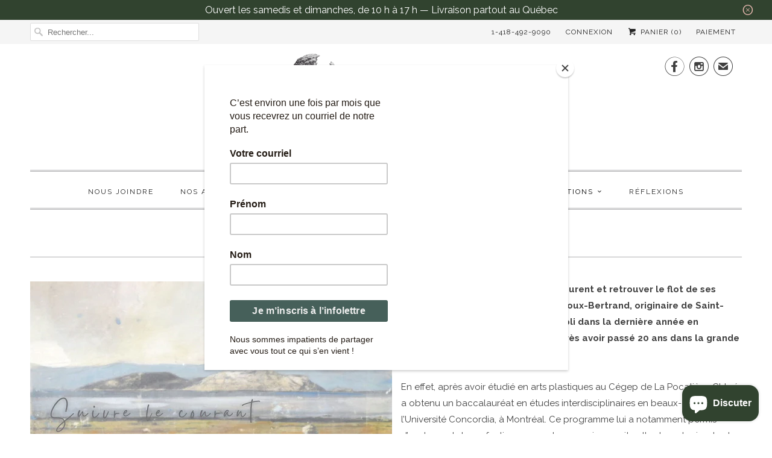

--- FILE ---
content_type: text/html; charset=utf-8
request_url: https://champagneparadis.com/pages/suivre-le-courant
body_size: 15445
content:
<!DOCTYPE html>
<html lang="fr">
  <head>
    <meta charset="utf-8">
    <meta http-equiv="cleartype" content="on">
    <meta name="robots" content="index,follow">

    
    <title>Suivre le courant - champagneparadis.com</title>

    
      <meta name="description" content="Chloé Giroux-Bertrand peut désormais célébrer les tableaux naturels de son enfance qu’elle a admirés et qu’elle admire encore aujourd’hui, en leur rendant hommage avec ses pinceaux, ses photographies et son instinct empreint d’une sensibilité inouïe." />
    

    <!-- Custom Fonts -->
    
      <link href="//fonts.googleapis.com/css?family=.|Raleway:light,normal,bold|Cabin:light,normal,bold|Raleway:light,normal,bold|Raleway:light,normal,bold|Raleway:light,normal,bold" rel="stylesheet" type="text/css" />
    

    

<meta name="author" content="champagneparadis.com">
<meta property="og:url" content="https://champagneparadis.com/pages/suivre-le-courant">
<meta property="og:site_name" content="champagneparadis.com">


  <meta property="og:type" content="article">
  <meta property="og:title" content="Suivre le courant">
  
  
    
    
    
      <meta property="og:image" content="http://cdn.shopify.com/s/files/1/0015/5520/2111/files/91D52C3E-0729-46C7-BDC3-81409DAA270B_600x600.jpg?v=1615385798">
      <meta property="og:image:secure_url" content="https://cdn.shopify.com/s/files/1/0015/5520/2111/files/91D52C3E-0729-46C7-BDC3-81409DAA270B_600x600.jpg?v=1615385798">
    
  


  <meta property="og:description" content="Chloé Giroux-Bertrand peut désormais célébrer les tableaux naturels de son enfance qu’elle a admirés et qu’elle admire encore aujourd’hui, en leur rendant hommage avec ses pinceaux, ses photographies et son instinct empreint d’une sensibilité inouïe.">




<meta name="twitter:card" content="summary">



    
    

    <!-- Mobile Specific Metas -->
    <meta name="HandheldFriendly" content="True">
    <meta name="MobileOptimized" content="320">
    <meta name="viewport" content="width=device-width,initial-scale=1">
    <meta name="theme-color" content="#ffffff">

    <!-- Stylesheets for Responsive 6.4.0 -->
    <link href="//champagneparadis.com/cdn/shop/t/2/assets/styles.scss.css?v=60126799241395057881768703099" rel="stylesheet" type="text/css" media="all" />

    <!-- Icons -->
    
      <link rel="shortcut icon" type="image/x-icon" href="//champagneparadis.com/cdn/shop/files/Favicon_32x32.png?v=1693343584">
    
    <link rel="canonical" href="https://champagneparadis.com/pages/suivre-le-courant" />

    

    <script src="//champagneparadis.com/cdn/shop/t/2/assets/app.js?v=17343030346308288821524070368" type="text/javascript"></script>
    <script>window.performance && window.performance.mark && window.performance.mark('shopify.content_for_header.start');</script><meta name="facebook-domain-verification" content="1099o47cc7wtjbttb5jn5sfkebgl2e">
<meta name="google-site-verification" content="Ut-xATjHBIZVOPVKxXEas8xRKYHLt3lSHzDVBz9J6iw">
<meta id="shopify-digital-wallet" name="shopify-digital-wallet" content="/1555202111/digital_wallets/dialog">
<meta name="shopify-checkout-api-token" content="0e38b03dbbedf906c896aee47e4d7985">
<meta id="in-context-paypal-metadata" data-shop-id="1555202111" data-venmo-supported="false" data-environment="production" data-locale="fr_FR" data-paypal-v4="true" data-currency="CAD">
<script async="async" src="/checkouts/internal/preloads.js?locale=fr-CA"></script>
<link rel="preconnect" href="https://shop.app" crossorigin="anonymous">
<script async="async" src="https://shop.app/checkouts/internal/preloads.js?locale=fr-CA&shop_id=1555202111" crossorigin="anonymous"></script>
<script id="apple-pay-shop-capabilities" type="application/json">{"shopId":1555202111,"countryCode":"CA","currencyCode":"CAD","merchantCapabilities":["supports3DS"],"merchantId":"gid:\/\/shopify\/Shop\/1555202111","merchantName":"champagneparadis.com","requiredBillingContactFields":["postalAddress","email"],"requiredShippingContactFields":["postalAddress","email"],"shippingType":"shipping","supportedNetworks":["visa","masterCard","amex","discover","interac","jcb"],"total":{"type":"pending","label":"champagneparadis.com","amount":"1.00"},"shopifyPaymentsEnabled":true,"supportsSubscriptions":true}</script>
<script id="shopify-features" type="application/json">{"accessToken":"0e38b03dbbedf906c896aee47e4d7985","betas":["rich-media-storefront-analytics"],"domain":"champagneparadis.com","predictiveSearch":true,"shopId":1555202111,"locale":"fr"}</script>
<script>var Shopify = Shopify || {};
Shopify.shop = "quaino3-com.myshopify.com";
Shopify.locale = "fr";
Shopify.currency = {"active":"CAD","rate":"1.0"};
Shopify.country = "CA";
Shopify.theme = {"name":"Responsive","id":13048414271,"schema_name":"Responsive","schema_version":"6.4.0","theme_store_id":304,"role":"main"};
Shopify.theme.handle = "null";
Shopify.theme.style = {"id":null,"handle":null};
Shopify.cdnHost = "champagneparadis.com/cdn";
Shopify.routes = Shopify.routes || {};
Shopify.routes.root = "/";</script>
<script type="module">!function(o){(o.Shopify=o.Shopify||{}).modules=!0}(window);</script>
<script>!function(o){function n(){var o=[];function n(){o.push(Array.prototype.slice.apply(arguments))}return n.q=o,n}var t=o.Shopify=o.Shopify||{};t.loadFeatures=n(),t.autoloadFeatures=n()}(window);</script>
<script>
  window.ShopifyPay = window.ShopifyPay || {};
  window.ShopifyPay.apiHost = "shop.app\/pay";
  window.ShopifyPay.redirectState = null;
</script>
<script id="shop-js-analytics" type="application/json">{"pageType":"page"}</script>
<script defer="defer" async type="module" src="//champagneparadis.com/cdn/shopifycloud/shop-js/modules/v2/client.init-shop-cart-sync_DyYWCJny.fr.esm.js"></script>
<script defer="defer" async type="module" src="//champagneparadis.com/cdn/shopifycloud/shop-js/modules/v2/chunk.common_BDBm0ZZC.esm.js"></script>
<script type="module">
  await import("//champagneparadis.com/cdn/shopifycloud/shop-js/modules/v2/client.init-shop-cart-sync_DyYWCJny.fr.esm.js");
await import("//champagneparadis.com/cdn/shopifycloud/shop-js/modules/v2/chunk.common_BDBm0ZZC.esm.js");

  window.Shopify.SignInWithShop?.initShopCartSync?.({"fedCMEnabled":true,"windoidEnabled":true});

</script>
<script>
  window.Shopify = window.Shopify || {};
  if (!window.Shopify.featureAssets) window.Shopify.featureAssets = {};
  window.Shopify.featureAssets['shop-js'] = {"shop-cart-sync":["modules/v2/client.shop-cart-sync_B_Bw5PRo.fr.esm.js","modules/v2/chunk.common_BDBm0ZZC.esm.js"],"init-fed-cm":["modules/v2/client.init-fed-cm_-pdRnAOg.fr.esm.js","modules/v2/chunk.common_BDBm0ZZC.esm.js"],"init-windoid":["modules/v2/client.init-windoid_DnYlFG1h.fr.esm.js","modules/v2/chunk.common_BDBm0ZZC.esm.js"],"shop-cash-offers":["modules/v2/client.shop-cash-offers_C5kHJTSN.fr.esm.js","modules/v2/chunk.common_BDBm0ZZC.esm.js","modules/v2/chunk.modal_CtqKD1z8.esm.js"],"shop-button":["modules/v2/client.shop-button_mcpRJFuh.fr.esm.js","modules/v2/chunk.common_BDBm0ZZC.esm.js"],"init-shop-email-lookup-coordinator":["modules/v2/client.init-shop-email-lookup-coordinator_BCzilhpw.fr.esm.js","modules/v2/chunk.common_BDBm0ZZC.esm.js"],"shop-toast-manager":["modules/v2/client.shop-toast-manager_C_QXj6h0.fr.esm.js","modules/v2/chunk.common_BDBm0ZZC.esm.js"],"shop-login-button":["modules/v2/client.shop-login-button_BEQFZ84Y.fr.esm.js","modules/v2/chunk.common_BDBm0ZZC.esm.js","modules/v2/chunk.modal_CtqKD1z8.esm.js"],"avatar":["modules/v2/client.avatar_BTnouDA3.fr.esm.js"],"init-shop-cart-sync":["modules/v2/client.init-shop-cart-sync_DyYWCJny.fr.esm.js","modules/v2/chunk.common_BDBm0ZZC.esm.js"],"pay-button":["modules/v2/client.pay-button_DsS5m06H.fr.esm.js","modules/v2/chunk.common_BDBm0ZZC.esm.js"],"init-shop-for-new-customer-accounts":["modules/v2/client.init-shop-for-new-customer-accounts_BFJXT-UG.fr.esm.js","modules/v2/client.shop-login-button_BEQFZ84Y.fr.esm.js","modules/v2/chunk.common_BDBm0ZZC.esm.js","modules/v2/chunk.modal_CtqKD1z8.esm.js"],"init-customer-accounts-sign-up":["modules/v2/client.init-customer-accounts-sign-up_QowAcxX2.fr.esm.js","modules/v2/client.shop-login-button_BEQFZ84Y.fr.esm.js","modules/v2/chunk.common_BDBm0ZZC.esm.js","modules/v2/chunk.modal_CtqKD1z8.esm.js"],"shop-follow-button":["modules/v2/client.shop-follow-button_9fzI0NJX.fr.esm.js","modules/v2/chunk.common_BDBm0ZZC.esm.js","modules/v2/chunk.modal_CtqKD1z8.esm.js"],"checkout-modal":["modules/v2/client.checkout-modal_DHwrZ6kr.fr.esm.js","modules/v2/chunk.common_BDBm0ZZC.esm.js","modules/v2/chunk.modal_CtqKD1z8.esm.js"],"init-customer-accounts":["modules/v2/client.init-customer-accounts_BBfGV8Xt.fr.esm.js","modules/v2/client.shop-login-button_BEQFZ84Y.fr.esm.js","modules/v2/chunk.common_BDBm0ZZC.esm.js","modules/v2/chunk.modal_CtqKD1z8.esm.js"],"lead-capture":["modules/v2/client.lead-capture_BFlE4x9y.fr.esm.js","modules/v2/chunk.common_BDBm0ZZC.esm.js","modules/v2/chunk.modal_CtqKD1z8.esm.js"],"shop-login":["modules/v2/client.shop-login_C8y8Opox.fr.esm.js","modules/v2/chunk.common_BDBm0ZZC.esm.js","modules/v2/chunk.modal_CtqKD1z8.esm.js"],"payment-terms":["modules/v2/client.payment-terms_DoIedF_y.fr.esm.js","modules/v2/chunk.common_BDBm0ZZC.esm.js","modules/v2/chunk.modal_CtqKD1z8.esm.js"]};
</script>
<script>(function() {
  var isLoaded = false;
  function asyncLoad() {
    if (isLoaded) return;
    isLoaded = true;
    var urls = ["https:\/\/chimpstatic.com\/mcjs-connected\/js\/users\/5db765f9698e0babd9c702411\/a24ff94819d0577aa9d7a9492.js?shop=quaino3-com.myshopify.com","https:\/\/cdn.nfcube.com\/instafeed-07605fd08eef3b05f6ee0bc66cc7bfff.js?shop=quaino3-com.myshopify.com"];
    for (var i = 0; i < urls.length; i++) {
      var s = document.createElement('script');
      s.type = 'text/javascript';
      s.async = true;
      s.src = urls[i];
      var x = document.getElementsByTagName('script')[0];
      x.parentNode.insertBefore(s, x);
    }
  };
  if(window.attachEvent) {
    window.attachEvent('onload', asyncLoad);
  } else {
    window.addEventListener('load', asyncLoad, false);
  }
})();</script>
<script id="__st">var __st={"a":1555202111,"offset":-18000,"reqid":"3910a378-23e3-46b3-8bbd-eb7dcff682a7-1768857370","pageurl":"champagneparadis.com\/pages\/suivre-le-courant","s":"pages-79579611328","u":"68f7b5d92373","p":"page","rtyp":"page","rid":79579611328};</script>
<script>window.ShopifyPaypalV4VisibilityTracking = true;</script>
<script id="captcha-bootstrap">!function(){'use strict';const t='contact',e='account',n='new_comment',o=[[t,t],['blogs',n],['comments',n],[t,'customer']],c=[[e,'customer_login'],[e,'guest_login'],[e,'recover_customer_password'],[e,'create_customer']],r=t=>t.map((([t,e])=>`form[action*='/${t}']:not([data-nocaptcha='true']) input[name='form_type'][value='${e}']`)).join(','),a=t=>()=>t?[...document.querySelectorAll(t)].map((t=>t.form)):[];function s(){const t=[...o],e=r(t);return a(e)}const i='password',u='form_key',d=['recaptcha-v3-token','g-recaptcha-response','h-captcha-response',i],f=()=>{try{return window.sessionStorage}catch{return}},m='__shopify_v',_=t=>t.elements[u];function p(t,e,n=!1){try{const o=window.sessionStorage,c=JSON.parse(o.getItem(e)),{data:r}=function(t){const{data:e,action:n}=t;return t[m]||n?{data:e,action:n}:{data:t,action:n}}(c);for(const[e,n]of Object.entries(r))t.elements[e]&&(t.elements[e].value=n);n&&o.removeItem(e)}catch(o){console.error('form repopulation failed',{error:o})}}const l='form_type',E='cptcha';function T(t){t.dataset[E]=!0}const w=window,h=w.document,L='Shopify',v='ce_forms',y='captcha';let A=!1;((t,e)=>{const n=(g='f06e6c50-85a8-45c8-87d0-21a2b65856fe',I='https://cdn.shopify.com/shopifycloud/storefront-forms-hcaptcha/ce_storefront_forms_captcha_hcaptcha.v1.5.2.iife.js',D={infoText:'Protégé par hCaptcha',privacyText:'Confidentialité',termsText:'Conditions'},(t,e,n)=>{const o=w[L][v],c=o.bindForm;if(c)return c(t,g,e,D).then(n);var r;o.q.push([[t,g,e,D],n]),r=I,A||(h.body.append(Object.assign(h.createElement('script'),{id:'captcha-provider',async:!0,src:r})),A=!0)});var g,I,D;w[L]=w[L]||{},w[L][v]=w[L][v]||{},w[L][v].q=[],w[L][y]=w[L][y]||{},w[L][y].protect=function(t,e){n(t,void 0,e),T(t)},Object.freeze(w[L][y]),function(t,e,n,w,h,L){const[v,y,A,g]=function(t,e,n){const i=e?o:[],u=t?c:[],d=[...i,...u],f=r(d),m=r(i),_=r(d.filter((([t,e])=>n.includes(e))));return[a(f),a(m),a(_),s()]}(w,h,L),I=t=>{const e=t.target;return e instanceof HTMLFormElement?e:e&&e.form},D=t=>v().includes(t);t.addEventListener('submit',(t=>{const e=I(t);if(!e)return;const n=D(e)&&!e.dataset.hcaptchaBound&&!e.dataset.recaptchaBound,o=_(e),c=g().includes(e)&&(!o||!o.value);(n||c)&&t.preventDefault(),c&&!n&&(function(t){try{if(!f())return;!function(t){const e=f();if(!e)return;const n=_(t);if(!n)return;const o=n.value;o&&e.removeItem(o)}(t);const e=Array.from(Array(32),(()=>Math.random().toString(36)[2])).join('');!function(t,e){_(t)||t.append(Object.assign(document.createElement('input'),{type:'hidden',name:u})),t.elements[u].value=e}(t,e),function(t,e){const n=f();if(!n)return;const o=[...t.querySelectorAll(`input[type='${i}']`)].map((({name:t})=>t)),c=[...d,...o],r={};for(const[a,s]of new FormData(t).entries())c.includes(a)||(r[a]=s);n.setItem(e,JSON.stringify({[m]:1,action:t.action,data:r}))}(t,e)}catch(e){console.error('failed to persist form',e)}}(e),e.submit())}));const S=(t,e)=>{t&&!t.dataset[E]&&(n(t,e.some((e=>e===t))),T(t))};for(const o of['focusin','change'])t.addEventListener(o,(t=>{const e=I(t);D(e)&&S(e,y())}));const B=e.get('form_key'),M=e.get(l),P=B&&M;t.addEventListener('DOMContentLoaded',(()=>{const t=y();if(P)for(const e of t)e.elements[l].value===M&&p(e,B);[...new Set([...A(),...v().filter((t=>'true'===t.dataset.shopifyCaptcha))])].forEach((e=>S(e,t)))}))}(h,new URLSearchParams(w.location.search),n,t,e,['guest_login'])})(!0,!0)}();</script>
<script integrity="sha256-4kQ18oKyAcykRKYeNunJcIwy7WH5gtpwJnB7kiuLZ1E=" data-source-attribution="shopify.loadfeatures" defer="defer" src="//champagneparadis.com/cdn/shopifycloud/storefront/assets/storefront/load_feature-a0a9edcb.js" crossorigin="anonymous"></script>
<script crossorigin="anonymous" defer="defer" src="//champagneparadis.com/cdn/shopifycloud/storefront/assets/shopify_pay/storefront-65b4c6d7.js?v=20250812"></script>
<script data-source-attribution="shopify.dynamic_checkout.dynamic.init">var Shopify=Shopify||{};Shopify.PaymentButton=Shopify.PaymentButton||{isStorefrontPortableWallets:!0,init:function(){window.Shopify.PaymentButton.init=function(){};var t=document.createElement("script");t.src="https://champagneparadis.com/cdn/shopifycloud/portable-wallets/latest/portable-wallets.fr.js",t.type="module",document.head.appendChild(t)}};
</script>
<script data-source-attribution="shopify.dynamic_checkout.buyer_consent">
  function portableWalletsHideBuyerConsent(e){var t=document.getElementById("shopify-buyer-consent"),n=document.getElementById("shopify-subscription-policy-button");t&&n&&(t.classList.add("hidden"),t.setAttribute("aria-hidden","true"),n.removeEventListener("click",e))}function portableWalletsShowBuyerConsent(e){var t=document.getElementById("shopify-buyer-consent"),n=document.getElementById("shopify-subscription-policy-button");t&&n&&(t.classList.remove("hidden"),t.removeAttribute("aria-hidden"),n.addEventListener("click",e))}window.Shopify?.PaymentButton&&(window.Shopify.PaymentButton.hideBuyerConsent=portableWalletsHideBuyerConsent,window.Shopify.PaymentButton.showBuyerConsent=portableWalletsShowBuyerConsent);
</script>
<script data-source-attribution="shopify.dynamic_checkout.cart.bootstrap">document.addEventListener("DOMContentLoaded",(function(){function t(){return document.querySelector("shopify-accelerated-checkout-cart, shopify-accelerated-checkout")}if(t())Shopify.PaymentButton.init();else{new MutationObserver((function(e,n){t()&&(Shopify.PaymentButton.init(),n.disconnect())})).observe(document.body,{childList:!0,subtree:!0})}}));
</script>
<script id='scb4127' type='text/javascript' async='' src='https://champagneparadis.com/cdn/shopifycloud/privacy-banner/storefront-banner.js'></script><link id="shopify-accelerated-checkout-styles" rel="stylesheet" media="screen" href="https://champagneparadis.com/cdn/shopifycloud/portable-wallets/latest/accelerated-checkout-backwards-compat.css" crossorigin="anonymous">
<style id="shopify-accelerated-checkout-cart">
        #shopify-buyer-consent {
  margin-top: 1em;
  display: inline-block;
  width: 100%;
}

#shopify-buyer-consent.hidden {
  display: none;
}

#shopify-subscription-policy-button {
  background: none;
  border: none;
  padding: 0;
  text-decoration: underline;
  font-size: inherit;
  cursor: pointer;
}

#shopify-subscription-policy-button::before {
  box-shadow: none;
}

      </style>

<script>window.performance && window.performance.mark && window.performance.mark('shopify.content_for_header.end');</script>

    <noscript>
      <style>
        .slides > li:first-child {display: block;}
        .image__fallback {
          width: 100vw;
          display: block !important;
          max-width: 100vw !important;
          margin-bottom: 0;
        }
        .no-js-only {
          display: inherit !important;
        }
        .icon-cart.cart-button {
          display: none;
        }
        .lazyload {
          opacity: 1;
          -webkit-filter: blur(0);
          filter: blur(0);
        }
        .animate_right,
        .animate_left,
        .animate_up,
        .animate_down {
          opacity: 1;
        }
        .flexslider .slides>li {
          display: block;
        }
        .product_section .product_form {
          opacity: 1;
        }
        .multi_select,
        form .select {
          display: block !important;
        }
        .swatch_options {
          display: none;
        }
      </style>
    </noscript>

  <!-- BEGIN app block: shopify://apps/instafeed/blocks/head-block/c447db20-095d-4a10-9725-b5977662c9d5 --><link rel="preconnect" href="https://cdn.nfcube.com/">
<link rel="preconnect" href="https://scontent.cdninstagram.com/">


  <script>
    document.addEventListener('DOMContentLoaded', function () {
      let instafeedScript = document.createElement('script');

      
        instafeedScript.src = 'https://cdn.nfcube.com/instafeed-07605fd08eef3b05f6ee0bc66cc7bfff.js';
      

      document.body.appendChild(instafeedScript);
    });
  </script>





<!-- END app block --><script src="https://cdn.shopify.com/extensions/7bc9bb47-adfa-4267-963e-cadee5096caf/inbox-1252/assets/inbox-chat-loader.js" type="text/javascript" defer="defer"></script>
<link href="https://monorail-edge.shopifysvc.com" rel="dns-prefetch">
<script>(function(){if ("sendBeacon" in navigator && "performance" in window) {try {var session_token_from_headers = performance.getEntriesByType('navigation')[0].serverTiming.find(x => x.name == '_s').description;} catch {var session_token_from_headers = undefined;}var session_cookie_matches = document.cookie.match(/_shopify_s=([^;]*)/);var session_token_from_cookie = session_cookie_matches && session_cookie_matches.length === 2 ? session_cookie_matches[1] : "";var session_token = session_token_from_headers || session_token_from_cookie || "";function handle_abandonment_event(e) {var entries = performance.getEntries().filter(function(entry) {return /monorail-edge.shopifysvc.com/.test(entry.name);});if (!window.abandonment_tracked && entries.length === 0) {window.abandonment_tracked = true;var currentMs = Date.now();var navigation_start = performance.timing.navigationStart;var payload = {shop_id: 1555202111,url: window.location.href,navigation_start,duration: currentMs - navigation_start,session_token,page_type: "page"};window.navigator.sendBeacon("https://monorail-edge.shopifysvc.com/v1/produce", JSON.stringify({schema_id: "online_store_buyer_site_abandonment/1.1",payload: payload,metadata: {event_created_at_ms: currentMs,event_sent_at_ms: currentMs}}));}}window.addEventListener('pagehide', handle_abandonment_event);}}());</script>
<script id="web-pixels-manager-setup">(function e(e,d,r,n,o){if(void 0===o&&(o={}),!Boolean(null===(a=null===(i=window.Shopify)||void 0===i?void 0:i.analytics)||void 0===a?void 0:a.replayQueue)){var i,a;window.Shopify=window.Shopify||{};var t=window.Shopify;t.analytics=t.analytics||{};var s=t.analytics;s.replayQueue=[],s.publish=function(e,d,r){return s.replayQueue.push([e,d,r]),!0};try{self.performance.mark("wpm:start")}catch(e){}var l=function(){var e={modern:/Edge?\/(1{2}[4-9]|1[2-9]\d|[2-9]\d{2}|\d{4,})\.\d+(\.\d+|)|Firefox\/(1{2}[4-9]|1[2-9]\d|[2-9]\d{2}|\d{4,})\.\d+(\.\d+|)|Chrom(ium|e)\/(9{2}|\d{3,})\.\d+(\.\d+|)|(Maci|X1{2}).+ Version\/(15\.\d+|(1[6-9]|[2-9]\d|\d{3,})\.\d+)([,.]\d+|)( \(\w+\)|)( Mobile\/\w+|) Safari\/|Chrome.+OPR\/(9{2}|\d{3,})\.\d+\.\d+|(CPU[ +]OS|iPhone[ +]OS|CPU[ +]iPhone|CPU IPhone OS|CPU iPad OS)[ +]+(15[._]\d+|(1[6-9]|[2-9]\d|\d{3,})[._]\d+)([._]\d+|)|Android:?[ /-](13[3-9]|1[4-9]\d|[2-9]\d{2}|\d{4,})(\.\d+|)(\.\d+|)|Android.+Firefox\/(13[5-9]|1[4-9]\d|[2-9]\d{2}|\d{4,})\.\d+(\.\d+|)|Android.+Chrom(ium|e)\/(13[3-9]|1[4-9]\d|[2-9]\d{2}|\d{4,})\.\d+(\.\d+|)|SamsungBrowser\/([2-9]\d|\d{3,})\.\d+/,legacy:/Edge?\/(1[6-9]|[2-9]\d|\d{3,})\.\d+(\.\d+|)|Firefox\/(5[4-9]|[6-9]\d|\d{3,})\.\d+(\.\d+|)|Chrom(ium|e)\/(5[1-9]|[6-9]\d|\d{3,})\.\d+(\.\d+|)([\d.]+$|.*Safari\/(?![\d.]+ Edge\/[\d.]+$))|(Maci|X1{2}).+ Version\/(10\.\d+|(1[1-9]|[2-9]\d|\d{3,})\.\d+)([,.]\d+|)( \(\w+\)|)( Mobile\/\w+|) Safari\/|Chrome.+OPR\/(3[89]|[4-9]\d|\d{3,})\.\d+\.\d+|(CPU[ +]OS|iPhone[ +]OS|CPU[ +]iPhone|CPU IPhone OS|CPU iPad OS)[ +]+(10[._]\d+|(1[1-9]|[2-9]\d|\d{3,})[._]\d+)([._]\d+|)|Android:?[ /-](13[3-9]|1[4-9]\d|[2-9]\d{2}|\d{4,})(\.\d+|)(\.\d+|)|Mobile Safari.+OPR\/([89]\d|\d{3,})\.\d+\.\d+|Android.+Firefox\/(13[5-9]|1[4-9]\d|[2-9]\d{2}|\d{4,})\.\d+(\.\d+|)|Android.+Chrom(ium|e)\/(13[3-9]|1[4-9]\d|[2-9]\d{2}|\d{4,})\.\d+(\.\d+|)|Android.+(UC? ?Browser|UCWEB|U3)[ /]?(15\.([5-9]|\d{2,})|(1[6-9]|[2-9]\d|\d{3,})\.\d+)\.\d+|SamsungBrowser\/(5\.\d+|([6-9]|\d{2,})\.\d+)|Android.+MQ{2}Browser\/(14(\.(9|\d{2,})|)|(1[5-9]|[2-9]\d|\d{3,})(\.\d+|))(\.\d+|)|K[Aa][Ii]OS\/(3\.\d+|([4-9]|\d{2,})\.\d+)(\.\d+|)/},d=e.modern,r=e.legacy,n=navigator.userAgent;return n.match(d)?"modern":n.match(r)?"legacy":"unknown"}(),u="modern"===l?"modern":"legacy",c=(null!=n?n:{modern:"",legacy:""})[u],f=function(e){return[e.baseUrl,"/wpm","/b",e.hashVersion,"modern"===e.buildTarget?"m":"l",".js"].join("")}({baseUrl:d,hashVersion:r,buildTarget:u}),m=function(e){var d=e.version,r=e.bundleTarget,n=e.surface,o=e.pageUrl,i=e.monorailEndpoint;return{emit:function(e){var a=e.status,t=e.errorMsg,s=(new Date).getTime(),l=JSON.stringify({metadata:{event_sent_at_ms:s},events:[{schema_id:"web_pixels_manager_load/3.1",payload:{version:d,bundle_target:r,page_url:o,status:a,surface:n,error_msg:t},metadata:{event_created_at_ms:s}}]});if(!i)return console&&console.warn&&console.warn("[Web Pixels Manager] No Monorail endpoint provided, skipping logging."),!1;try{return self.navigator.sendBeacon.bind(self.navigator)(i,l)}catch(e){}var u=new XMLHttpRequest;try{return u.open("POST",i,!0),u.setRequestHeader("Content-Type","text/plain"),u.send(l),!0}catch(e){return console&&console.warn&&console.warn("[Web Pixels Manager] Got an unhandled error while logging to Monorail."),!1}}}}({version:r,bundleTarget:l,surface:e.surface,pageUrl:self.location.href,monorailEndpoint:e.monorailEndpoint});try{o.browserTarget=l,function(e){var d=e.src,r=e.async,n=void 0===r||r,o=e.onload,i=e.onerror,a=e.sri,t=e.scriptDataAttributes,s=void 0===t?{}:t,l=document.createElement("script"),u=document.querySelector("head"),c=document.querySelector("body");if(l.async=n,l.src=d,a&&(l.integrity=a,l.crossOrigin="anonymous"),s)for(var f in s)if(Object.prototype.hasOwnProperty.call(s,f))try{l.dataset[f]=s[f]}catch(e){}if(o&&l.addEventListener("load",o),i&&l.addEventListener("error",i),u)u.appendChild(l);else{if(!c)throw new Error("Did not find a head or body element to append the script");c.appendChild(l)}}({src:f,async:!0,onload:function(){if(!function(){var e,d;return Boolean(null===(d=null===(e=window.Shopify)||void 0===e?void 0:e.analytics)||void 0===d?void 0:d.initialized)}()){var d=window.webPixelsManager.init(e)||void 0;if(d){var r=window.Shopify.analytics;r.replayQueue.forEach((function(e){var r=e[0],n=e[1],o=e[2];d.publishCustomEvent(r,n,o)})),r.replayQueue=[],r.publish=d.publishCustomEvent,r.visitor=d.visitor,r.initialized=!0}}},onerror:function(){return m.emit({status:"failed",errorMsg:"".concat(f," has failed to load")})},sri:function(e){var d=/^sha384-[A-Za-z0-9+/=]+$/;return"string"==typeof e&&d.test(e)}(c)?c:"",scriptDataAttributes:o}),m.emit({status:"loading"})}catch(e){m.emit({status:"failed",errorMsg:(null==e?void 0:e.message)||"Unknown error"})}}})({shopId: 1555202111,storefrontBaseUrl: "https://champagneparadis.com",extensionsBaseUrl: "https://extensions.shopifycdn.com/cdn/shopifycloud/web-pixels-manager",monorailEndpoint: "https://monorail-edge.shopifysvc.com/unstable/produce_batch",surface: "storefront-renderer",enabledBetaFlags: ["2dca8a86"],webPixelsConfigList: [{"id":"476315840","configuration":"{\"config\":\"{\\\"pixel_id\\\":\\\"G-D9G9QJ3S3R\\\",\\\"target_country\\\":\\\"CA\\\",\\\"gtag_events\\\":[{\\\"type\\\":\\\"begin_checkout\\\",\\\"action_label\\\":\\\"G-D9G9QJ3S3R\\\"},{\\\"type\\\":\\\"search\\\",\\\"action_label\\\":\\\"G-D9G9QJ3S3R\\\"},{\\\"type\\\":\\\"view_item\\\",\\\"action_label\\\":[\\\"G-D9G9QJ3S3R\\\",\\\"MC-LJ6468EJWN\\\"]},{\\\"type\\\":\\\"purchase\\\",\\\"action_label\\\":[\\\"G-D9G9QJ3S3R\\\",\\\"MC-LJ6468EJWN\\\"]},{\\\"type\\\":\\\"page_view\\\",\\\"action_label\\\":[\\\"G-D9G9QJ3S3R\\\",\\\"MC-LJ6468EJWN\\\"]},{\\\"type\\\":\\\"add_payment_info\\\",\\\"action_label\\\":\\\"G-D9G9QJ3S3R\\\"},{\\\"type\\\":\\\"add_to_cart\\\",\\\"action_label\\\":\\\"G-D9G9QJ3S3R\\\"}],\\\"enable_monitoring_mode\\\":false}\"}","eventPayloadVersion":"v1","runtimeContext":"OPEN","scriptVersion":"b2a88bafab3e21179ed38636efcd8a93","type":"APP","apiClientId":1780363,"privacyPurposes":[],"dataSharingAdjustments":{"protectedCustomerApprovalScopes":["read_customer_address","read_customer_email","read_customer_name","read_customer_personal_data","read_customer_phone"]}},{"id":"shopify-app-pixel","configuration":"{}","eventPayloadVersion":"v1","runtimeContext":"STRICT","scriptVersion":"0450","apiClientId":"shopify-pixel","type":"APP","privacyPurposes":["ANALYTICS","MARKETING"]},{"id":"shopify-custom-pixel","eventPayloadVersion":"v1","runtimeContext":"LAX","scriptVersion":"0450","apiClientId":"shopify-pixel","type":"CUSTOM","privacyPurposes":["ANALYTICS","MARKETING"]}],isMerchantRequest: false,initData: {"shop":{"name":"champagneparadis.com","paymentSettings":{"currencyCode":"CAD"},"myshopifyDomain":"quaino3-com.myshopify.com","countryCode":"CA","storefrontUrl":"https:\/\/champagneparadis.com"},"customer":null,"cart":null,"checkout":null,"productVariants":[],"purchasingCompany":null},},"https://champagneparadis.com/cdn","fcfee988w5aeb613cpc8e4bc33m6693e112",{"modern":"","legacy":""},{"shopId":"1555202111","storefrontBaseUrl":"https:\/\/champagneparadis.com","extensionBaseUrl":"https:\/\/extensions.shopifycdn.com\/cdn\/shopifycloud\/web-pixels-manager","surface":"storefront-renderer","enabledBetaFlags":"[\"2dca8a86\"]","isMerchantRequest":"false","hashVersion":"fcfee988w5aeb613cpc8e4bc33m6693e112","publish":"custom","events":"[[\"page_viewed\",{}]]"});</script><script>
  window.ShopifyAnalytics = window.ShopifyAnalytics || {};
  window.ShopifyAnalytics.meta = window.ShopifyAnalytics.meta || {};
  window.ShopifyAnalytics.meta.currency = 'CAD';
  var meta = {"page":{"pageType":"page","resourceType":"page","resourceId":79579611328,"requestId":"3910a378-23e3-46b3-8bbd-eb7dcff682a7-1768857370"}};
  for (var attr in meta) {
    window.ShopifyAnalytics.meta[attr] = meta[attr];
  }
</script>
<script class="analytics">
  (function () {
    var customDocumentWrite = function(content) {
      var jquery = null;

      if (window.jQuery) {
        jquery = window.jQuery;
      } else if (window.Checkout && window.Checkout.$) {
        jquery = window.Checkout.$;
      }

      if (jquery) {
        jquery('body').append(content);
      }
    };

    var hasLoggedConversion = function(token) {
      if (token) {
        return document.cookie.indexOf('loggedConversion=' + token) !== -1;
      }
      return false;
    }

    var setCookieIfConversion = function(token) {
      if (token) {
        var twoMonthsFromNow = new Date(Date.now());
        twoMonthsFromNow.setMonth(twoMonthsFromNow.getMonth() + 2);

        document.cookie = 'loggedConversion=' + token + '; expires=' + twoMonthsFromNow;
      }
    }

    var trekkie = window.ShopifyAnalytics.lib = window.trekkie = window.trekkie || [];
    if (trekkie.integrations) {
      return;
    }
    trekkie.methods = [
      'identify',
      'page',
      'ready',
      'track',
      'trackForm',
      'trackLink'
    ];
    trekkie.factory = function(method) {
      return function() {
        var args = Array.prototype.slice.call(arguments);
        args.unshift(method);
        trekkie.push(args);
        return trekkie;
      };
    };
    for (var i = 0; i < trekkie.methods.length; i++) {
      var key = trekkie.methods[i];
      trekkie[key] = trekkie.factory(key);
    }
    trekkie.load = function(config) {
      trekkie.config = config || {};
      trekkie.config.initialDocumentCookie = document.cookie;
      var first = document.getElementsByTagName('script')[0];
      var script = document.createElement('script');
      script.type = 'text/javascript';
      script.onerror = function(e) {
        var scriptFallback = document.createElement('script');
        scriptFallback.type = 'text/javascript';
        scriptFallback.onerror = function(error) {
                var Monorail = {
      produce: function produce(monorailDomain, schemaId, payload) {
        var currentMs = new Date().getTime();
        var event = {
          schema_id: schemaId,
          payload: payload,
          metadata: {
            event_created_at_ms: currentMs,
            event_sent_at_ms: currentMs
          }
        };
        return Monorail.sendRequest("https://" + monorailDomain + "/v1/produce", JSON.stringify(event));
      },
      sendRequest: function sendRequest(endpointUrl, payload) {
        // Try the sendBeacon API
        if (window && window.navigator && typeof window.navigator.sendBeacon === 'function' && typeof window.Blob === 'function' && !Monorail.isIos12()) {
          var blobData = new window.Blob([payload], {
            type: 'text/plain'
          });

          if (window.navigator.sendBeacon(endpointUrl, blobData)) {
            return true;
          } // sendBeacon was not successful

        } // XHR beacon

        var xhr = new XMLHttpRequest();

        try {
          xhr.open('POST', endpointUrl);
          xhr.setRequestHeader('Content-Type', 'text/plain');
          xhr.send(payload);
        } catch (e) {
          console.log(e);
        }

        return false;
      },
      isIos12: function isIos12() {
        return window.navigator.userAgent.lastIndexOf('iPhone; CPU iPhone OS 12_') !== -1 || window.navigator.userAgent.lastIndexOf('iPad; CPU OS 12_') !== -1;
      }
    };
    Monorail.produce('monorail-edge.shopifysvc.com',
      'trekkie_storefront_load_errors/1.1',
      {shop_id: 1555202111,
      theme_id: 13048414271,
      app_name: "storefront",
      context_url: window.location.href,
      source_url: "//champagneparadis.com/cdn/s/trekkie.storefront.cd680fe47e6c39ca5d5df5f0a32d569bc48c0f27.min.js"});

        };
        scriptFallback.async = true;
        scriptFallback.src = '//champagneparadis.com/cdn/s/trekkie.storefront.cd680fe47e6c39ca5d5df5f0a32d569bc48c0f27.min.js';
        first.parentNode.insertBefore(scriptFallback, first);
      };
      script.async = true;
      script.src = '//champagneparadis.com/cdn/s/trekkie.storefront.cd680fe47e6c39ca5d5df5f0a32d569bc48c0f27.min.js';
      first.parentNode.insertBefore(script, first);
    };
    trekkie.load(
      {"Trekkie":{"appName":"storefront","development":false,"defaultAttributes":{"shopId":1555202111,"isMerchantRequest":null,"themeId":13048414271,"themeCityHash":"15899865347320294616","contentLanguage":"fr","currency":"CAD","eventMetadataId":"accab79a-d543-4f31-a402-d6c4d92b801e"},"isServerSideCookieWritingEnabled":true,"monorailRegion":"shop_domain","enabledBetaFlags":["65f19447"]},"Session Attribution":{},"S2S":{"facebookCapiEnabled":false,"source":"trekkie-storefront-renderer","apiClientId":580111}}
    );

    var loaded = false;
    trekkie.ready(function() {
      if (loaded) return;
      loaded = true;

      window.ShopifyAnalytics.lib = window.trekkie;

      var originalDocumentWrite = document.write;
      document.write = customDocumentWrite;
      try { window.ShopifyAnalytics.merchantGoogleAnalytics.call(this); } catch(error) {};
      document.write = originalDocumentWrite;

      window.ShopifyAnalytics.lib.page(null,{"pageType":"page","resourceType":"page","resourceId":79579611328,"requestId":"3910a378-23e3-46b3-8bbd-eb7dcff682a7-1768857370","shopifyEmitted":true});

      var match = window.location.pathname.match(/checkouts\/(.+)\/(thank_you|post_purchase)/)
      var token = match? match[1]: undefined;
      if (!hasLoggedConversion(token)) {
        setCookieIfConversion(token);
        
      }
    });


        var eventsListenerScript = document.createElement('script');
        eventsListenerScript.async = true;
        eventsListenerScript.src = "//champagneparadis.com/cdn/shopifycloud/storefront/assets/shop_events_listener-3da45d37.js";
        document.getElementsByTagName('head')[0].appendChild(eventsListenerScript);

})();</script>
  <script>
  if (!window.ga || (window.ga && typeof window.ga !== 'function')) {
    window.ga = function ga() {
      (window.ga.q = window.ga.q || []).push(arguments);
      if (window.Shopify && window.Shopify.analytics && typeof window.Shopify.analytics.publish === 'function') {
        window.Shopify.analytics.publish("ga_stub_called", {}, {sendTo: "google_osp_migration"});
      }
      console.error("Shopify's Google Analytics stub called with:", Array.from(arguments), "\nSee https://help.shopify.com/manual/promoting-marketing/pixels/pixel-migration#google for more information.");
    };
    if (window.Shopify && window.Shopify.analytics && typeof window.Shopify.analytics.publish === 'function') {
      window.Shopify.analytics.publish("ga_stub_initialized", {}, {sendTo: "google_osp_migration"});
    }
  }
</script>
<script
  defer
  src="https://champagneparadis.com/cdn/shopifycloud/perf-kit/shopify-perf-kit-3.0.4.min.js"
  data-application="storefront-renderer"
  data-shop-id="1555202111"
  data-render-region="gcp-us-central1"
  data-page-type="page"
  data-theme-instance-id="13048414271"
  data-theme-name="Responsive"
  data-theme-version="6.4.0"
  data-monorail-region="shop_domain"
  data-resource-timing-sampling-rate="10"
  data-shs="true"
  data-shs-beacon="true"
  data-shs-export-with-fetch="true"
  data-shs-logs-sample-rate="1"
  data-shs-beacon-endpoint="https://champagneparadis.com/api/collect"
></script>
</head>
  <body class="page">
    <div id="shopify-section-header" class="shopify-section header-section">
  <div class="announcementBar">
    <div class="announcementBar__message">
      
        <a href="/pages/contact">
          <p>Ouvert les samedis et dimanches, de 10 h à 17 h — Livraison partout au Québec</p>
        </a>
      
      <span class="ss-icon banner-close">&#x2421;</span>
    </div>
  </div>


<div class="top_bar top_bar--fixed-false">
  <div class="container">
    
      <div class="four columns top_bar_search">
        <form class="search" action="/search">
          
          <input type="text" name="q" class="search_box" placeholder="Rechercher..." value="" autocapitalize="off" autocomplete="off" autocorrect="off" />
        </form>
      </div>
    

    

    <div class="columns twelve">
      <ul>
        

        
          <li>
            <a href="tel:+14184929090">1-418-492-9090</a>
          </li>
        

        
          
            <li>
              <a href="https://champagneparadis.com/customer_authentication/redirect?locale=fr&amp;region_country=CA" id="customer_login_link">Connexion</a>
            </li>
          
        

        <li>
          <a href="/cart" class="cart_button"><span class="icon-cart"></span> Panier (<span class="cart_count">0</span>)</a>
        </li>
        <li>
          
            <a href="/cart" class="checkout">Paiement</a>
          
        </li>
      </ul>
    </div>
  </div>
</div>

<div class="container content">
  <div class="sixteen columns logo header-logo">
    
      <div class="header_icons">
        


  <a href="https://www.facebook.com/champagneparadis/" title="champagneparadis.com on Facebook" class="ss-icon" rel="me" target="_blank">
    &#xF610;
  </a>              













  <a href="https://www.instagram.com/galerie.champagneparadis/" title="champagneparadis.com on Instagram" class="ss-icon" rel="me" target="_blank"> 
    &#xF641;
  </a>              







  <a href="mailto:champagneparadis@gmail.com" title="Email champagneparadis.com" class="ss-icon" target="_blank">
    &#x2709;
  </a>              

      </div>
    

    <a href="/" title="champagneparadis.com" class="logo-align--center">
      
        <img src="//champagneparadis.com/cdn/shop/files/C_P_logo_vf1-lowres_hori_720x.png?v=1686061995" alt="champagneparadis.com" />
      
    </a>
  </div>

  <div class="sixteen columns clearfix">
    <div id="mobile_nav" class="nav-align--center nav-border--double">
      
    </div>
    <div id="nav" class=" nav-align--center
                          nav-border--double
                          nav-separator--none">
      <ul id="menu" role="navigation">
        
        
          
            <li>
              <a href="/pages/a-propos" >Nous joindre</a>
            </li>
          
        
          
            <li class="dropdown sub-menu" aria-haspopup="true" aria-expanded="false">
              <a 
                  class="" href="/collections/nouvel-arrivage"
                >
                Nos artistes (A-G)<span class="icon-down-arrow arrow"></span>
              </a>
              <ul class="animated fadeIn">
                
                  
                    <li><a href="/collections/marnixbassie">Marnix Bassie</a></li>
                  
                
                  
                    <li><a href="/collections/bellavance-julie">Julie Bellavance</a></li>
                  
                
                  
                    <li><a href="/collections/belzile-laurence">Laurence Belzile</a></li>
                  
                
                  
                    <li><a href="/collections/bolieu-caroline">Caroline Bolieu</a></li>
                  
                
                  
                    <li><a href="/collections/brunet-emile">Émile Brunet</a></li>
                  
                
                  
                    <li><a href="/collections/cantoro-jason">Jason Cantoro</a></li>
                  
                
                  
                    <li><a href="/collections/benoit-chartier">Benoit Chartier</a></li>
                  
                
                  
                    <li><a href="/collections/drolet-marie-claude">Marie-Claude Drolet</a></li>
                  
                
                  
                    <li><a href="/collections/durette-pierre">Pierre Durette</a></li>
                  
                
                  
                    <li><a href="/collections/giroux-bertrand-chloe">Chloé Giroux-Bertrand</a></li>
                  
                
                  
                    <li><a href="/collections/elisabeth-gravel">Elisabeth Gravel</a></li>
                  
                
                  
                    <li><a href="/collections/grooscors-amelie">Amélie Grooscors</a></li>
                  
                
              </ul>
            </li>
          
        
          
            <li class="dropdown sub-menu" aria-haspopup="true" aria-expanded="false">
              <a 
                  class="" href="/collections/lanthier-josiane"
                >
                Nos artistes (H-Z)<span class="icon-down-arrow arrow"></span>
              </a>
              <ul class="animated fadeIn">
                
                  
                    <li><a href="/collections/le-hudon-andreanne">Andréanne Le. Hudon</a></li>
                  
                
                  
                    <li><a href="/collections/joncas-alphiya">Alphiya Joncas</a></li>
                  
                
                  
                    <li><a href="/collections/jordan-lysa">Lysa Jordan</a></li>
                  
                
                  
                    <li><a href="/collections/lanthier-josiane">Josiane Lanthier</a></li>
                  
                
                  
                    <li><a href="/collections/locatelli-karine">Karine Locatelli</a></li>
                  
                
                  
                    <li><a href="/collections/locatelli-vanessa">Vanessa Locatelli</a></li>
                  
                
                  
                    <li><a href="/collections/charles-paradis">Charles Paradis</a></li>
                  
                
                  
                    <li><a href="/collections/poullaouec-gonidec-philippe">Philippe Poullaouec-Gonidec</a></li>
                  
                
                  
                    <li><a href="/collections/rioux-gabriel">Gabriel Rioux</a></li>
                  
                
                  
                    <li><a href="/collections/eva-maude-tc">Éva-Maude TC</a></li>
                  
                
                  
                    <li><a href="/collections/wallmichael">Michael Wall</a></li>
                  
                
              </ul>
            </li>
          
        
          
            <li>
              <a href="/collections/nouvel-arrivage" >Nouveautés</a>
            </li>
          
        
          
            <li class="dropdown sub-menu" aria-haspopup="true" aria-expanded="false">
              <a 
                  class="active" href="/pages/champs-de-grace-lumiere-et-abondance"
                >
                Les expositions<span class="icon-down-arrow arrow"></span>
              </a>
              <ul class="animated fadeIn">
                
                  
                    <li class="sub-menu" aria-haspopup="true" aria-expanded="false">
                      <a 
                          class="" href="/pages/paysages-fragiles"
                        >
                        En cours <span class="icon-right-arrow arrow"></span>
                      </a>
                      <ul class="animated fadeIn">
                        
                          <li><a href="/pages/paysages-fragiles">Paysages fragiles</a></li>
                        
                      </ul>
                    </li>
                  
                
                  
                    <li class="sub-menu" aria-haspopup="true" aria-expanded="false">
                      <a 
                          class="" href="/pages/contours-d-ailleurs"
                        >
                        Expositions 2025 <span class="icon-right-arrow arrow"></span>
                      </a>
                      <ul class="animated fadeIn">
                        
                          <li><a href="/pages/champs-de-grace-lumiere-et-abondance">Champs de grâce : lumière et abondance</a></li>
                        
                          <li><a href="/pages/topographies-sensibles-et-ondes-lumineuses">Topographies sensibles et ondes lumineuses</a></li>
                        
                          <li><a href="/pages/jardin-racine">Solo : Jardin racine</a></li>
                        
                          <li><a href="/pages/les-loisirs-et-leurs-frequences">Les loisirs et leurs fréquences</a></li>
                        
                          <li><a href="/pages/l-oreille-au-sol">Solo : L’oreille au sol</a></li>
                        
                          <li><a href="/pages/horizons-croises">Solo : Horizons croisés</a></li>
                        
                          <li><a href="/pages/peregrinations">Pérégrinations</a></li>
                        
                          <li><a href="/pages/contours-d-ailleurs">Solo : Contours d’ailleurs</a></li>
                        
                      </ul>
                    </li>
                  
                
                  
                    <li class="sub-menu" aria-haspopup="true" aria-expanded="false">
                      <a 
                          class="" href="/pages/nouveaux-reperes"
                        >
                        Expositions 2024 <span class="icon-right-arrow arrow"></span>
                      </a>
                      <ul class="animated fadeIn">
                        
                          <li><a href="/pages/femme-fleur-comme-un-jour-de-pluie-au-jardin">Solo : Femme fleur, comme un jour de pluie au jardin</a></li>
                        
                          <li><a href="/pages/rivages-du-vivant">Rivages du vivant</a></li>
                        
                          <li><a href="/pages/le-temps-des-limiers">Solo : Le temps des limiers</a></li>
                        
                          <li><a href="/pages/zone-intertidale">Zone intertidale</a></li>
                        
                          <li><a href="/pages/cultiver-les-saisons">Cultiver les saisons</a></li>
                        
                          <li><a href="/pages/les-heures-miroir">Les heures miroir</a></li>
                        
                          <li><a href="/pages/les-iles">Les îles</a></li>
                        
                          <li><a href="/pages/nouveaux-reperes">Solo : Nouveaux repères</a></li>
                        
                      </ul>
                    </li>
                  
                
                  
                    <li class="sub-menu" aria-haspopup="true" aria-expanded="false">
                      <a 
                          class="" href="/pages/proliferation"
                        >
                        Expositions 2023 <span class="icon-right-arrow arrow"></span>
                      </a>
                      <ul class="animated fadeIn">
                        
                          <li><a href="/pages/reliques-et-pissenlits">Reliques et pissenlits</a></li>
                        
                          <li><a href="/pages/pareidolie">Solo : Paréidolie</a></li>
                        
                          <li><a href="/pages/corps-ubiquistes">Solo : Corps ubiquistes</a></li>
                        
                          <li><a href="/pages/fleur-feuille-et-racine">Solo : Fleur, feuille et racine</a></li>
                        
                          <li><a href="/pages/au-dela-du-repli">Solo : Au-delà du repli</a></li>
                        
                          <li><a href="/pages/cerdeira-schistes-et-foret-de-pins">Solo : Cerdeira, schistes et forêt de pins</a></li>
                        
                          <li><a href="/pages/omissions-volontaires">Solo : Omissions volontaires</a></li>
                        
                          <li><a href="/pages/roche-papier-bouquet">Roche, papier, bouquet</a></li>
                        
                          <li><a href="/pages/epinettes-noires-et-aulne-crispe">Épinettes noires et aulne crispé</a></li>
                        
                          <li><a href="/pages/nuances-insulaires">Solo : Nuances insulaires</a></li>
                        
                          <li><a href="/pages/paysage-haptique">Solo : Paysage haptique</a></li>
                        
                          <li><a href="/pages/proliferation">Solo : Prolifération</a></li>
                        
                      </ul>
                    </li>
                  
                
                  
                    <li class="sub-menu" aria-haspopup="true" aria-expanded="false">
                      <a 
                          class="" href="/pages/poesie-d-ecume-et-parfum-de-lichen"
                        >
                        Expositions 2022 <span class="icon-right-arrow arrow"></span>
                      </a>
                      <ul class="animated fadeIn">
                        
                          <li><a href="/pages/eva-maude-tc">Solo : Éva-Maude TC </a></li>
                        
                          <li><a href="/pages/les-quatorze-noctambules">Les quatorze noctambules</a></li>
                        
                          <li><a href="/pages/jardins">JARDINS</a></li>
                        
                          <li><a href="/pages/fragments-d-ete">Solo : Fragments d’été</a></li>
                        
                          <li><a href="/pages/variations-en-bleu-fonds-marins-et-cumulus">Variations en bleu : Fonds marins et cumulus</a></li>
                        
                          <li><a href="/pages/rassembler-les-espaces">Solo : Rassembler les espaces</a></li>
                        
                          <li><a href="/pages/strate-par-strate-de-la-pierre-au-papier">Solo : Strate par strate : de la pierre au papier</a></li>
                        
                          <li><a href="/pages/les-dependances">Solo : Les dépendances</a></li>
                        
                          <li><a href="/pages/rever-l-immensite">Solo : Rêver l’immensité</a></li>
                        
                          <li><a href="/pages/poesie-d-ecume-et-parfum-de-lichen">Poésie d’écume et parfum de lichen</a></li>
                        
                          <li><a href="/pages/par-dela-les-frontieres">Par-delà les frontières</a></li>
                        
                      </ul>
                    </li>
                  
                
                  
                    <li class="sub-menu" aria-haspopup="true" aria-expanded="false">
                      <a 
                          class="active" href="/pages/cratere-et-paysages-non-identifies"
                        >
                        Expositions 2021 <span class="icon-right-arrow arrow"></span>
                      </a>
                      <ul class="animated fadeIn">
                        
                          <li><a href="/pages/cratere-et-paysages-non-identifies">Solo : Cratère et paysages non identifiés</a></li>
                        
                          <li><a href="/pages/fleurs-de-lune">Solo : Fleurs de lune</a></li>
                        
                          <li><a href="/pages/recents-paysages-les-soeurs-locatelli">Récents paysages</a></li>
                        
                          <li><a href="/pages/territoires-humains">Solo : Territoires humains</a></li>
                        
                          <li><a href="/pages/suivre-le-courant">Solo : Suivre le courant</a></li>
                        
                      </ul>
                    </li>
                  
                
                  
                    <li class="sub-menu" aria-haspopup="true" aria-expanded="false">
                      <a 
                          class="" href="/pages/mesure-et-demesure"
                        >
                        Expositions 2020 <span class="icon-right-arrow arrow"></span>
                      </a>
                      <ul class="animated fadeIn">
                        
                          <li><a href="/pages/parcelles-de-rivages-et-salicorne">Parcelles de rivages et salicorne</a></li>
                        
                          <li><a href="/pages/mesure-et-demesure">Solo : Mesure et démesure</a></li>
                        
                      </ul>
                    </li>
                  
                
              </ul>
            </li>
          
        
          
            <li>
              <a href="/blogs/reflexions-observations" >Réflexions</a>
            </li>
          
        
      </ul>
    </div>
  </div>
</div>

<style>
  .header-logo.logo a {
    max-width: 360px;
  }
  .featured_content a, .featured_content p {
    color: #31432f;
  }

  .promo_banner-show div.announcementBar {
    background-color: #31432f;
    
  }
  

  div.announcementBar__message a,
  div.announcementBar__message p {
    color: #ffffff;
  }
</style>

</div>

    <div class="container">
      <div class="sixteen columns">
  <div class="section clearfix">
    <h1>Suivre le courant</h1>
  </div>
</div>

<div class="sixteen columns">
  <div class="section clearfix">  
    

  <div style="text-align: left;"><a href="https://champagneparadis.com/collections/giroux-bertrand-chloe" target="_blank" title="Chloé Giroux-Bertrand transforme de vieilles bâches de peintre en tableaux poétiques et texturés, où le fleuve, les paysages du Bas-Saint-Laurent et la mémoire du territoire prennent forme grâce à son savoir-faire en patine et à une sensibilité empreinte de contemplation et de silence." rel="noopener"><img src="https://cdn.shopify.com/s/files/1/0015/5520/2111/files/91D52C3E-0729-46C7-BDC3-81409DAA270B_600x600.jpg?v=1615385798" alt="Suivre le courant par Chloé Giroux-Bertrand" style="margin-right: 15px; margin-bottom: 20px; float: left;" width="600x600" height="600x600"></a></div>
<p><strong>Suivre le courant du fleuve Saint-Laurent et retrouver le flot de ses inspirations... C’est ce que Chloé Giroux-Bertrand, originaire de Saint-Germain-de-Kamouraska, a accompli dans la dernière année en revenant s’établir dans la région après avoir passé 20 ans dans la grande métropole.</strong><br><br>En effet, après avoir étudié en arts plastiques au Cégep de La Pocatière, Chloé a obtenu un baccalauréat en études interdisciplinaires en beaux-arts à l’Université Concordia, à Montréal. Ce programme lui a notamment permis d’explorer et de perfectionner ses deux passions, soit celle des arts visuels et celle du textile lié à la création pour le théâtre, telle la confection de costumes et de décors. C’est d’ailleurs dans ce domaine très niché que l’artiste s’est épanouie ces quinze dernières années, concentrant et perfectionnant sa pratique dans la patine de costumes pour le cinéma, la télévision et le théâtre.<br><br>En parallèle à sa profession, elle n’a jamais cessé de créer des œuvres, réservant cette passion pour ses temps libres tout en usant de ses techniques de patine pour ses compositions.<br><br>Aujourd’hui de retour dans le Bas-Saint-Laurent, près de son fleuve, Chloé a décidé de suivre son courant et de reprendre ses pinceaux pour faire de son art sa nouvelle carrière. Avec une maîtrise parfaite des techniques de patine, elle utilise comme support à ses créations de vieilles bâches de peintre ayant déjà une longue histoire à raconter. C’est ainsi à partir des taches existantes et de l’usure qu’elle donne une deuxième vie à un matériau loin d’être considéré comme noble ou beau, en jouant de transparence avec certaines cicatrices et en opacité avec d’autres, ceci afin de camoufler celles ne servant pas le sujet que l’artiste souhaite mettre en lumière. Ce dernier peut s’articuler autour d’un vieux bâtiment perdu dans l’immensité d’un territoire donné; du fleuve, de ses îles et de ses rivages; d’une forêt de conifères ou encore des champs à perte de vue. La représentation de ces éléments, entre abstraite et figurative, est inspirée de l’âme même du Bas-Saint-Laurent avec ses textures, ses couleurs d’eau et de terre et sa beauté authentique, en parfaite harmonie avec son terroir qui est au cœur de la pratique de bien des artisans.<br><br>Enfin, Chloé peut désormais célébrer les tableaux naturels de son enfance qu’elle a admirés et qu’elle admire encore aujourd’hui, jour après jour, en leur rendant hommage avec ses pinceaux, ses photographies et son instinct empreint d’une sensibilité inouïe. Elle permet ainsi à chaque observateur de son travail de vivre un moment de contemplation, de poésie et de silence, moment accompagné d’un parfum de mystère nous rappelant l’air salin des rivages de notre toujours si inspirant coin de pays.<br><br>Vous êtes donc officiellement invités à venir découvrir le travail d’une artiste hors pair les 13 et 14 mars prochain, de 10 h à 17 h ! Chloé sera présente à partir de 15 h les deux journées pour vous rencontrer afin de discuter de ses créations, de son histoire et de ses inspirations. <br><br><strong><a href="https://champagneparadis.com/collections/giroux-bertrand-chloe" title="Le travail de Chloé Giroux-Bertrand">Voir les œuvres de l’artiste</a></strong></p>

  </div>
</div>
      
    </div>

    <div id="shopify-section-footer" class="shopify-section footer-section"><footer class="footer text-align--left">
  <div class="container">
    <div class="sixteen columns">

      

      <div class="ten columns offset-by-three alpha center">
        
        
          


  <a href="https://www.facebook.com/champagneparadis/" title="champagneparadis.com on Facebook" class="ss-icon" rel="me" target="_blank">
    &#xF610;
  </a>              













  <a href="https://www.instagram.com/galerie.champagneparadis/" title="champagneparadis.com on Instagram" class="ss-icon" rel="me" target="_blank"> 
    &#xF641;
  </a>              







  <a href="mailto:champagneparadis@gmail.com" title="Email champagneparadis.com" class="ss-icon" target="_blank">
    &#x2709;
  </a>              

        
      </div>

      <div class="three columns omega footer_content_page">
        

        
          <h5>Nous visiter</h5><p>83, avenue Morel, Kamouraska</p>
        

        
      </div>

      <div class="sixteen columns alpha omega center">
        <div class="section">
          
            <hr />
          

          
            <ul class="footer_menu">
              
                <li>
                  <a href="/search">Search</a>
                </li>
                
              
            </ul>
          

          <p class="credits">
            &copy; 2026 <a href="/" title="">champagneparadis.com</a>.
            
            
            <a target="_blank?ref=out-of-the-sandbox" rel="nofollow?ref=out-of-the-sandbox" href="https://fr.shopify.com?utm_campaign=poweredby&amp;utm_medium=shopify&amp;utm_source=onlinestore?ref=out-of-the-sandbox">Commerce électronique propulsé par Shopify</a>
          </p>

          
        </div>
      </div>
    </div>
  </div>
</footer> <!-- end footer -->


</div>
    

    

    
    
  <div id="shopify-block-Aajk0TllTV2lJZTdoT__15683396631634586217" class="shopify-block shopify-app-block"><script
  id="chat-button-container"
  data-horizontal-position=bottom_right
  data-vertical-position=lowest
  data-icon=chat_bubble
  data-text=chat_with_us
  data-color=#31432f
  data-secondary-color=#FFFFFF
  data-ternary-color=#edbcb4
  
    data-greeting-message=Bonjour%2C+nous+sommes+l%C3%A0+pour+r%C3%A9pondre+%C3%A0+toutes+vos+questions+%21
  
  data-domain=champagneparadis.com
  data-shop-domain=champagneparadis.com
  data-external-identifier=hKX4brzYZ8I91ksOjDRY6xcWEBxNJoe2ZAL_Ff-OPPw
  
>
</script>


</div></body>
</html>
